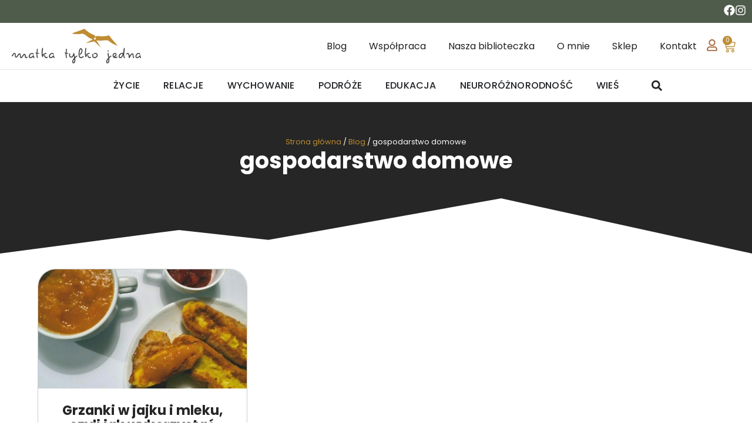

--- FILE ---
content_type: text/css;charset=utf-8
request_url: https://use.typekit.net/emd0vjl.css
body_size: 383
content:
/*
 * The Typekit service used to deliver this font or fonts for use on websites
 * is provided by Adobe and is subject to these Terms of Use
 * http://www.adobe.com/products/eulas/tou_typekit. For font license
 * information, see the list below.
 *
 * felt-tip-senior:
 *   - http://typekit.com/eulas/00000000000000000000ff94
 *
 * © 2009-2026 Adobe Systems Incorporated. All Rights Reserved.
 */
/*{"last_published":"2023-11-06 15:48:41 UTC"}*/

@import url("https://p.typekit.net/p.css?s=1&k=emd0vjl&ht=tk&f=600&a=4427157&app=typekit&e=css");

@font-face {
font-family:"felt-tip-senior";
src:url("https://use.typekit.net/af/68a001/00000000000000000000ff94/27/l?primer=e6066692ab328d1a92bb155659ed6609b693e1e352f0e8982e4224719b13bdfb&fvd=n4&v=3") format("woff2"),url("https://use.typekit.net/af/68a001/00000000000000000000ff94/27/d?primer=e6066692ab328d1a92bb155659ed6609b693e1e352f0e8982e4224719b13bdfb&fvd=n4&v=3") format("woff"),url("https://use.typekit.net/af/68a001/00000000000000000000ff94/27/a?primer=e6066692ab328d1a92bb155659ed6609b693e1e352f0e8982e4224719b13bdfb&fvd=n4&v=3") format("opentype");
font-display:auto;font-style:normal;font-weight:400;font-stretch:normal;
}

.tk-felt-tip-senior { font-family: "felt-tip-senior",sans-serif; }
